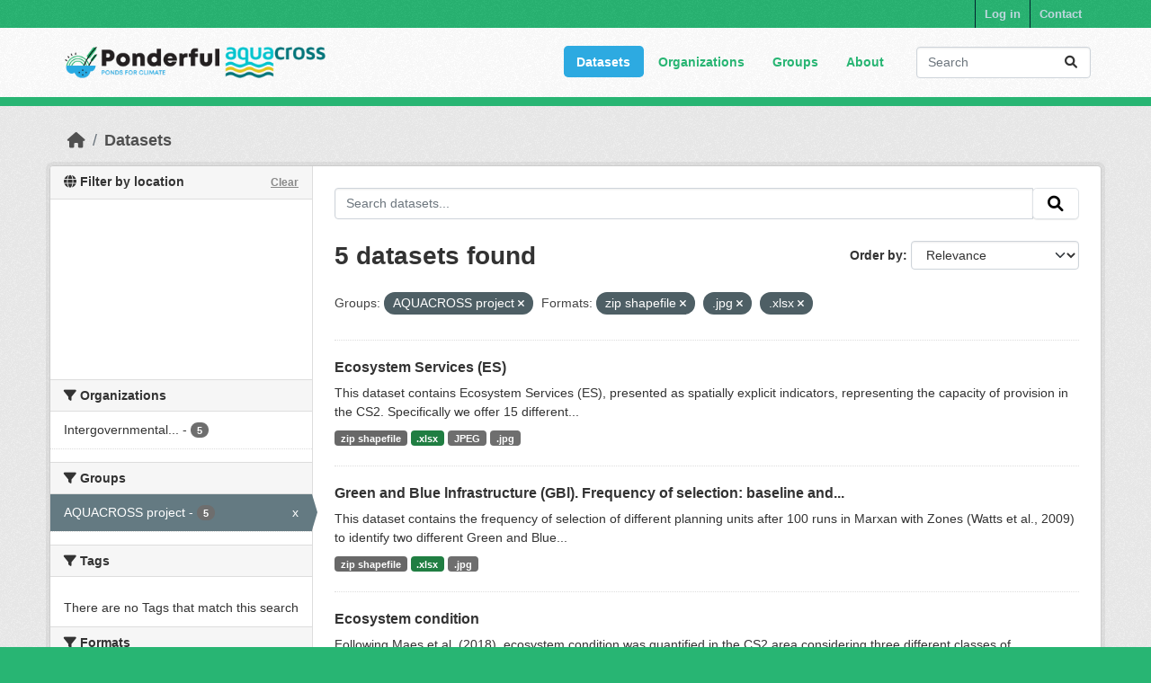

--- FILE ---
content_type: text/html; charset=utf-8
request_url: https://dataportal.ponderful.eu/dataset/?groups=aquacross-project&res_format=zip+shapefile&res_format=.jpg&res_format=.xlsx
body_size: 7614
content:
<!DOCTYPE html>
<!--[if IE 9]> <html lang="en" class="ie9"> <![endif]-->
<!--[if gt IE 8]><!--> <html lang="en"  > <!--<![endif]-->
  <head>
    <meta charset="utf-8" />
      <meta name="csrf_field_name" content="_csrf_token" />
      <meta name="_csrf_token" content="IjQ1MWE1ZmUxMDViNWQ1ZmYwZmYyMzY3YWJhNjlhNjAxOWRkNDJiNTQi.aXH6Dw.bZN-oPapwzfZb6ciNgo_bW84_h4" />

      <meta name="generator" content="ckan 2.10.3" />
      <meta name="viewport" content="width=device-width, initial-scale=1.0">
    <title>Dataset - CKAN</title>

    
    
    
    <link rel="shortcut icon" href="/base/images/ckan.ico" />
    
    
        <script type="text/javascript">
  (function(i,s,o,g,r,a,m){i['GoogleAnalyticsObject']=r;i[r]=i[r]||function(){
  (i[r].q=i[r].q||[]).push(arguments)},i[r].l=1*new Date();a=s.createElement(o),
  m=s.getElementsByTagName(o)[0];a.async=1;a.src=g;m.parentNode.insertBefore(a,m)
  })(window,document,'script','//www.google-analytics.com/analytics.js','ga');

  ga('create', 'UA-77573927-2', 'auto', {});
  
  ga('set', 'anonymizeIp', true);
  ga('send', 'pageview');
</script>
    

    
        <link rel="alternate" type="text/n3" href="https://dataportal.ponderful.eu/catalog.n3"/>
        <link rel="alternate" type="text/turtle" href="https://dataportal.ponderful.eu/catalog.ttl"/>
        <link rel="alternate" type="application/rdf+xml" href="https://dataportal.ponderful.eu/catalog.xml"/>
        <link rel="alternate" type="application/ld+json" href="https://dataportal.ponderful.eu/catalog.jsonld"/>
    

  
    
    
  
      
      
      
    
  

    
    

    

  


    
      
      
    

    
    <link href="/webassets/base/1c87a999_main.css" rel="stylesheet"/>
<link href="/webassets/ponderful/5f3126ba_theme.css" rel="stylesheet"/>
<link href="/webassets/ckanext-geoview/f197a782_geo-resource-styles.css" rel="stylesheet"/>
<link href="/webassets/ckanext-harvest/c95a0af2_harvest_css.css" rel="stylesheet"/>
<link href="/webassets/ckanext-activity/6ac15be0_activity.css" rel="stylesheet"/><style>
        .logo img {
  max-width: 300px;
  padding: 5px;
}
      </style>
    
  </head>

  
  <body data-site-root="https://dataportal.ponderful.eu/" data-locale-root="https://dataportal.ponderful.eu/" >

    
    
        
    

    
    <div class="visually-hidden-focusable"><a href="#content">Skip to main content</a></div>
  

  
    

 
<div class="account-masthead">
  <div class="container">
     
    <nav class="account not-authed" aria-label="Account">
      <ul class="list-unstyled">
        
    
        <li><a href="/user/login">Log in</a></li>
         
    
    <li>
      <a href="/contact" title="Contact">
        
           Contact
        
      </a>
    </li>


      </ul>
    </nav>
     
  </div>
</div>

<header class="masthead">
  <div class="container">
      
    <nav class="navbar navbar-expand-lg navbar-light">
      <hgroup class="header-image navbar-left">

      
      
      <a class="logo" href="/">
        <img src="/uploads/admin/combined_logo.png" alt="CKAN"
          title="CKAN" />
      </a>
      
      

       </hgroup>
      <button class="navbar-toggler" type="button" data-bs-toggle="collapse" data-bs-target="#main-navigation-toggle"
        aria-controls="main-navigation-toggle" aria-expanded="false" aria-label="Toggle navigation">
        <span class="fa fa-bars text-white"></span>
      </button>

      <div class="main-navbar collapse navbar-collapse" id="main-navigation-toggle">
        <ul class="navbar-nav ms-auto mb-2 mb-lg-0">
          
            
              
              

		          <li class="active"><a href="/dataset/">Datasets</a></li><li><a href="/organization/">Organizations</a></li><li><a href="/group/">Groups</a></li><li><a href="/about">About</a></li>
	          
          </ul>

      
      
          <form class="d-flex site-search" action="/dataset/" method="get">
              <label class="d-none" for="field-sitewide-search">Search Datasets...</label>
              <input id="field-sitewide-search" class="form-control me-2"  type="text" name="q" placeholder="Search" aria-label="Search datasets..."/>
              <button class="btn" type="submit" aria-label="Submit"><i class="fa fa-search"></i></button>
          </form>
      
      </div>
    </nav>
  </div>
</header>

  
    <div class="main">
      <div id="content" class="container">
        
          
            <div class="flash-messages">
              
                
              
            </div>
          

          
            <div class="toolbar" role="navigation" aria-label="Breadcrumb">
              
                
                  <ol class="breadcrumb">
                    
<li class="home"><a href="/" aria-label="Home"><i class="fa fa-home"></i><span> Home</span></a></li>
                    
  <li class="active"><a href="/dataset/">Datasets</a></li>

                  </ol>
                
              
            </div>
          

          <div class="row wrapper">
            
            
            

            
              <aside class="secondary col-md-3">
                
                
<div class="filters">
  <div>
    

<section id="dataset-map" class="module module-narrow module-shallow">
    <h2 class="module-heading">
        <i class="fa fa-globe"></i>
        Filter by location
        <a href="/dataset/?groups=aquacross-project&amp;res_format=zip+shapefile&amp;res_format=.jpg&amp;res_format=.xlsx" class="action">Clear</a>
    </h2>
    
    <div class="dataset-map" data-module="spatial-query" data-default_extent="" data-module-map_config="{&#34;type&#34;: &#34;Stadia.StamenTerrain&#34;, &#34;apikey&#34;: &#34;8838b8fe-9260-419d-9a80-6bbf97825d25&#34;}">
        <div id="dataset-map-container"></div>
    </div>
</section>




    
      

    
    
	
	    
		<section class="module module-narrow module-shallow">
		    
			<h2 class="module-heading">
			    <i class="fa fa-filter"></i>
			    Organizations
			</h2>
		    
		    
			
			    
				<nav aria-label="Organizations">
				    <ul class="list-unstyled nav nav-simple nav-facet">
					
					    
					    
					    
					    
					    <li class="nav-item ">
						<a href="/dataset/?groups=aquacross-project&amp;res_format=zip+shapefile&amp;res_format=.jpg&amp;res_format=.xlsx&amp;organization=iocunesco" title="Intergovernmental Oceanographic Commission of the United Nations Educational, Scientific and Cultural Organization (IOC-UNESCO)">
						    <span class="item-label">Intergovernmental...</span>
						    <span class="hidden separator"> - </span>
						    <span class="item-count badge">5</span>
							
						</a>
					    </li>
					
				    </ul>
				</nav>

				<p class="module-footer">
				    
					
				    
				</p>
			    
			
		    
		</section>
	    
	
    

    
      

    
    
	
	    
		<section class="module module-narrow module-shallow">
		    
			<h2 class="module-heading">
			    <i class="fa fa-filter"></i>
			    Groups
			</h2>
		    
		    
			
			    
				<nav aria-label="Groups">
				    <ul class="list-unstyled nav nav-simple nav-facet">
					
					    
					    
					    
					    
					    <li class="nav-item  active">
						<a href="/dataset/?res_format=zip+shapefile&amp;res_format=.jpg&amp;res_format=.xlsx" title="">
						    <span class="item-label">AQUACROSS project</span>
						    <span class="hidden separator"> - </span>
						    <span class="item-count badge">5</span>
							<span class="facet-close">x</span>
						</a>
					    </li>
					
				    </ul>
				</nav>

				<p class="module-footer">
				    
					
				    
				</p>
			    
			
		    
		</section>
	    
	
    

    
      

    
    
	
	    
		<section class="module module-narrow module-shallow">
		    
			<h2 class="module-heading">
			    <i class="fa fa-filter"></i>
			    Tags
			</h2>
		    
		    
			
			    
				<p class="module-content empty">There are no Tags that match this search</p>
			    
			
		    
		</section>
	    
	
    

    
      

    
    
	
	    
		<section class="module module-narrow module-shallow">
		    
			<h2 class="module-heading">
			    <i class="fa fa-filter"></i>
			    Formats
			</h2>
		    
		    
			
			    
				<nav aria-label="Formats">
				    <ul class="list-unstyled nav nav-simple nav-facet">
					
					    
					    
					    
					    
					    <li class="nav-item  active">
						<a href="/dataset/?groups=aquacross-project&amp;res_format=zip+shapefile&amp;res_format=.xlsx" title="">
						    <span class="item-label">.jpg</span>
						    <span class="hidden separator"> - </span>
						    <span class="item-count badge">5</span>
							<span class="facet-close">x</span>
						</a>
					    </li>
					
					    
					    
					    
					    
					    <li class="nav-item  active">
						<a href="/dataset/?groups=aquacross-project&amp;res_format=zip+shapefile&amp;res_format=.jpg" title="">
						    <span class="item-label">.xlsx</span>
						    <span class="hidden separator"> - </span>
						    <span class="item-count badge">5</span>
							<span class="facet-close">x</span>
						</a>
					    </li>
					
					    
					    
					    
					    
					    <li class="nav-item  active">
						<a href="/dataset/?groups=aquacross-project&amp;res_format=.jpg&amp;res_format=.xlsx" title="">
						    <span class="item-label">zip shapefile</span>
						    <span class="hidden separator"> - </span>
						    <span class="item-count badge">5</span>
							<span class="facet-close">x</span>
						</a>
					    </li>
					
					    
					    
					    
					    
					    <li class="nav-item ">
						<a href="/dataset/?groups=aquacross-project&amp;res_format=zip+shapefile&amp;res_format=.jpg&amp;res_format=.xlsx&amp;res_format=JPEG" title="">
						    <span class="item-label">JPEG</span>
						    <span class="hidden separator"> - </span>
						    <span class="item-count badge">1</span>
							
						</a>
					    </li>
					
				    </ul>
				</nav>

				<p class="module-footer">
				    
					
				    
				</p>
			    
			
		    
		</section>
	    
	
    

    
      

    
    
	
	    
		<section class="module module-narrow module-shallow">
		    
			<h2 class="module-heading">
			    <i class="fa fa-filter"></i>
			    Licenses
			</h2>
		    
		    
			
			    
				<nav aria-label="Licenses">
				    <ul class="list-unstyled nav nav-simple nav-facet">
					
					    
					    
					    
					    
					    <li class="nav-item ">
						<a href="/dataset/?groups=aquacross-project&amp;res_format=zip+shapefile&amp;res_format=.jpg&amp;res_format=.xlsx&amp;license_id=CC-BY-4.0" title="">
						    <span class="item-label">CC-BY-4.0</span>
						    <span class="hidden separator"> - </span>
						    <span class="item-count badge">5</span>
							
						</a>
					    </li>
					
				    </ul>
				</nav>

				<p class="module-footer">
				    
					
				    
				</p>
			    
			
		    
		</section>
	    
	
    

    
  </div>
  <a class="close no-text hide-filters"><i class="icon-remove-sign"></i><span class="text">close</span></a>
</div>

              </aside>
            

            
              <div class="primary col-md-9 col-xs-12" role="main">
                
                
  <section class="module">
    <div class="module-content">
      
        
      
      
        
        
        







<form id="dataset-search-form" class="search-form" method="get" data-module="select-switch">

  
    <div class="input-group search-input-group">
      <input aria-label="Search datasets..." id="field-giant-search" type="text" class="form-control input-lg" name="q" value="" autocomplete="off" placeholder="Search datasets...">
      
      <span class="input-group-btn">
        <button class="btn btn-default btn-lg" type="submit" value="search" aria-label="Submit">
          <i class="fa fa-search"></i>
        </button>
      </span>
      
    </div>
  

  
    <span>






<input type="hidden" name="groups" value="aquacross-project" />





<input type="hidden" name="res_format" value="zip shapefile" />





<input type="hidden" name="res_format" value=".jpg" />





<input type="hidden" name="res_format" value=".xlsx" />



</span>
  

  
    
      <div class="form-group control-order-by">
        <label for="field-order-by">Order by</label>
        <select id="field-order-by" name="sort" class="form-control form-select">
          
            
              <option value="score desc, metadata_modified desc" selected="selected">Relevance</option>
            
          
            
              <option value="title_string asc">Name Ascending</option>
            
          
            
              <option value="title_string desc">Name Descending</option>
            
          
            
              <option value="metadata_modified desc">Last Modified</option>
            
          
            
          
        </select>
        
        <button class="btn btn-default js-hide" type="submit">Go</button>
        
      </div>
    
  

  
    
      <h1>

  
  
  
  

5 datasets found</h1>
    
  

  
    
      <p class="filter-list">
        
          
          <span class="facet">Groups:</span>
          
            <span class="filtered pill">AQUACROSS project
              <a href="/dataset/?res_format=zip+shapefile&amp;res_format=.jpg&amp;res_format=.xlsx" class="remove" title="Remove"><i class="fa fa-times"></i></a>
            </span>
          
        
          
          <span class="facet">Formats:</span>
          
            <span class="filtered pill">zip shapefile
              <a href="/dataset/?groups=aquacross-project&amp;res_format=.jpg&amp;res_format=.xlsx" class="remove" title="Remove"><i class="fa fa-times"></i></a>
            </span>
          
            <span class="filtered pill">.jpg
              <a href="/dataset/?groups=aquacross-project&amp;res_format=zip+shapefile&amp;res_format=.xlsx" class="remove" title="Remove"><i class="fa fa-times"></i></a>
            </span>
          
            <span class="filtered pill">.xlsx
              <a href="/dataset/?groups=aquacross-project&amp;res_format=zip+shapefile&amp;res_format=.jpg" class="remove" title="Remove"><i class="fa fa-times"></i></a>
            </span>
          
        
      </p>
      <a class="show-filters btn btn-default">Filter Results</a>
    
  

</form>




      
      
        

  
    <ul class="dataset-list list-unstyled">
    	
	      
	        




  <li class="dataset-item">
    
      <div class="dataset-content">
        
          <h2 class="dataset-heading">
            
              
            
            
    <a href="/dataset/group-intercontinentalbiosphere-ecosystemservices" title="Ecosystem Services (ES)">
      Ecosystem Services (ES)
    </a>
            
            
              
              
            
          </h2>
        
        

  
  
  
    <div>This dataset contains Ecosystem Services (ES), presented as spatially explicit indicators, representing the capacity of provision in the CS2. Specifically we offer 15 different...</div>
  

      </div>
      
        
          
            <ul class="dataset-resources list-unstyled">
              
                
                <li>
                  <a href="/dataset/group-intercontinentalbiosphere-ecosystemservices" class="badge badge-default" data-format="zip shapefile">zip shapefile</a>
                </li>
                
                <li>
                  <a href="/dataset/group-intercontinentalbiosphere-ecosystemservices" class="badge badge-default" data-format=".xlsx">.xlsx</a>
                </li>
                
                <li>
                  <a href="/dataset/group-intercontinentalbiosphere-ecosystemservices" class="badge badge-default" data-format="jpeg">JPEG</a>
                </li>
                
                <li>
                  <a href="/dataset/group-intercontinentalbiosphere-ecosystemservices" class="badge badge-default" data-format=".jpg">.jpg</a>
                </li>
                
              
            </ul>
          
        
      
    
  </li>

	      
	        




  <li class="dataset-item">
    
      <div class="dataset-content">
        
          <h2 class="dataset-heading">
            
              
            
            
    <a href="/dataset/group-intercontinentalbiosphere-gblfrequency" title="Green and Blue lnfrastructure (GBl). Frequency of selection: baseline and EBM scenarios">
      Green and Blue lnfrastructure (GBl). Frequency of selection: baseline and...
    </a>
            
            
              
              
            
          </h2>
        
        

  
  
  
    <div>This dataset contains the frequency of selection of different planning units after 100 runs in Marxan with Zones (Watts et al., 2009) to identify two different Green and Blue...</div>
  

      </div>
      
        
          
            <ul class="dataset-resources list-unstyled">
              
                
                <li>
                  <a href="/dataset/group-intercontinentalbiosphere-gblfrequency" class="badge badge-default" data-format="zip shapefile">zip shapefile</a>
                </li>
                
                <li>
                  <a href="/dataset/group-intercontinentalbiosphere-gblfrequency" class="badge badge-default" data-format=".xlsx">.xlsx</a>
                </li>
                
                <li>
                  <a href="/dataset/group-intercontinentalbiosphere-gblfrequency" class="badge badge-default" data-format=".jpg">.jpg</a>
                </li>
                
              
            </ul>
          
        
      
    
  </li>

	      
	        




  <li class="dataset-item">
    
      <div class="dataset-content">
        
          <h2 class="dataset-heading">
            
              
            
            
    <a href="/dataset/group-intercontinentalbiosphere-ecosystemcondition" title="Ecosystem condition">
      Ecosystem condition
    </a>
            
            
              
              
            
          </h2>
        
        

  
  
  
    <div>Following Maes et al. (2018), ecosystem condition was quantified in the CS2 area considering three different classes of conservation status: ‘Favourable’, ‘Unfavourable-...</div>
  

      </div>
      
        
          
            <ul class="dataset-resources list-unstyled">
              
                
                <li>
                  <a href="/dataset/group-intercontinentalbiosphere-ecosystemcondition" class="badge badge-default" data-format="zip shapefile">zip shapefile</a>
                </li>
                
                <li>
                  <a href="/dataset/group-intercontinentalbiosphere-ecosystemcondition" class="badge badge-default" data-format=".xlsx">.xlsx</a>
                </li>
                
                <li>
                  <a href="/dataset/group-intercontinentalbiosphere-ecosystemcondition" class="badge badge-default" data-format=".jpg">.jpg</a>
                </li>
                
              
            </ul>
          
        
      
    
  </li>

	      
	        




  <li class="dataset-item">
    
      <div class="dataset-content">
        
          <h2 class="dataset-heading">
            
              
            
            
    <a href="/dataset/group-intercontinentalbiosphere-probabilityofspeciesoccurrence" title="Aggregated probability of occurrence of aquatic species per planning unit">
      Aggregated probability of occurrence of aquatic species per planning unit
    </a>
            
            
              
              
            
          </h2>
        
        

  
  
  
    <div>Species data available in the CS2 area are scarce and mostly based on presence-only data (lacking reliable information on true absences). This dataset contains the results of...</div>
  

      </div>
      
        
          
            <ul class="dataset-resources list-unstyled">
              
                
                <li>
                  <a href="/dataset/group-intercontinentalbiosphere-probabilityofspeciesoccurrence" class="badge badge-default" data-format="zip shapefile">zip shapefile</a>
                </li>
                
                <li>
                  <a href="/dataset/group-intercontinentalbiosphere-probabilityofspeciesoccurrence" class="badge badge-default" data-format=".xlsx">.xlsx</a>
                </li>
                
                <li>
                  <a href="/dataset/group-intercontinentalbiosphere-probabilityofspeciesoccurrence" class="badge badge-default" data-format=".jpg">.jpg</a>
                </li>
                
              
            </ul>
          
        
      
    
  </li>

	      
	        




  <li class="dataset-item">
    
      <div class="dataset-content">
        
          <h2 class="dataset-heading">
            
              
            
            
    <a href="/dataset/group-intercontinentalbiosphere-gblsolution" title="Green and Blue lnfrastructure (GBl). Best solution: baseline and EBM scenarios">
      Green and Blue lnfrastructure (GBl). Best solution: baseline and EBM scenarios
    </a>
            
            
              
              
            
          </h2>
        
        

  
  
  
    <div>This dataset contains the best solutions obtained from applying a systematic spatial planning tool (Marxan with Zones; Watts et al., 2009) to identify two different Green and...</div>
  

      </div>
      
        
          
            <ul class="dataset-resources list-unstyled">
              
                
                <li>
                  <a href="/dataset/group-intercontinentalbiosphere-gblsolution" class="badge badge-default" data-format="zip shapefile">zip shapefile</a>
                </li>
                
                <li>
                  <a href="/dataset/group-intercontinentalbiosphere-gblsolution" class="badge badge-default" data-format=".xlsx">.xlsx</a>
                </li>
                
                <li>
                  <a href="/dataset/group-intercontinentalbiosphere-gblsolution" class="badge badge-default" data-format=".jpg">.jpg</a>
                </li>
                
              
            </ul>
          
        
      
    
  </li>

	      
	    
    </ul>
  

      
    </div>

    
      
    
  </section>

  
    <section class="module">
      <div class="module-content">
        
          <small>
            
            
            
          You can also access this registry using the <a href="/api/3">API</a> (see <a href="http://docs.ckan.org/en/2.10/api/">API Docs</a>).
          </small>
        
      </div>
    </section>
  

              </div>
            
          </div>
        
      </div>
    </div>
  
    <footer class="site-footer">
  <div class="container">
    
    <div class="row">
      <div class="col-md-8 footer-links">
        
          <ul class="list-unstyled">
            
              <li><a href="/about">About CKAN</a></li>
            
          </ul>
          <ul class="list-unstyled">
            
              
              <li><a href="http://ponderful.eu/" target="_blank">PONDERFUL Project Website</a></li>
              <li><a href="/Ponderful_lS_User_Manual_v3.pdf" target="_blank">PONDERFUL Information System Manual</a></li>
              <li><img src="/EU_flag.png" class='eu-flag-footer', title='flag-european-union'>PONDERFUL has received funding from the European Union’s Horizon 2020 Programme for Research, Technological Development and Demonstration under Grant Agreement no. 869296.</li>
              <li><i><b>Disclaimer excluding Agency responsibility.</b>The information and views set out in this website are those of the authors and do not necessarily reflect the official opinion of the European Union. Neither the European Union institutions and bodies nor any person acting on their behalf may be held responsible for the use which may be made of the information contained therein.</i></li>
              
          </ul>
        
      </div>
      <div class="col-md-4 attribution">
        
          <p><strong>Powered by</strong> <a class="hide-text ckan-footer-logo" href="http://ckan.org" target="_blank">PONDERFUL</a></p>
        
        
          
<form class="lang-select" action="/util/redirect" data-module="select-switch" method="POST">
  
<input type="hidden" name="_csrf_token" value="IjQ1MWE1ZmUxMDViNWQ1ZmYwZmYyMzY3YWJhNjlhNjAxOWRkNDJiNTQi.aXH6Dw.bZN-oPapwzfZb6ciNgo_bW84_h4"/> 
  <div class="form-group">
    <label for="field-lang-select">Language</label>
    <select id="field-lang-select" name="url" data-module="autocomplete" data-module-dropdown-class="lang-dropdown" data-module-container-class="lang-container">
      
        <option value="/en/dataset/?groups=aquacross-project&amp;res_format=zip+shapefile&amp;res_format=.jpg&amp;res_format=.xlsx" selected="selected">
          English
        </option>
      
        <option value="/en_GB/dataset/?groups=aquacross-project&amp;res_format=zip+shapefile&amp;res_format=.jpg&amp;res_format=.xlsx" >
          English (United Kingdom)
        </option>
      
        <option value="/fr/dataset/?groups=aquacross-project&amp;res_format=zip+shapefile&amp;res_format=.jpg&amp;res_format=.xlsx" >
          français
        </option>
      
        <option value="/ru/dataset/?groups=aquacross-project&amp;res_format=zip+shapefile&amp;res_format=.jpg&amp;res_format=.xlsx" >
          русский
        </option>
      
        <option value="/sr/dataset/?groups=aquacross-project&amp;res_format=zip+shapefile&amp;res_format=.jpg&amp;res_format=.xlsx" >
          српски
        </option>
      
        <option value="/es/dataset/?groups=aquacross-project&amp;res_format=zip+shapefile&amp;res_format=.jpg&amp;res_format=.xlsx" >
          español
        </option>
      
        <option value="/mn_MN/dataset/?groups=aquacross-project&amp;res_format=zip+shapefile&amp;res_format=.jpg&amp;res_format=.xlsx" >
          монгол (Монгол)
        </option>
      
        <option value="/is/dataset/?groups=aquacross-project&amp;res_format=zip+shapefile&amp;res_format=.jpg&amp;res_format=.xlsx" >
          íslenska
        </option>
      
        <option value="/km/dataset/?groups=aquacross-project&amp;res_format=zip+shapefile&amp;res_format=.jpg&amp;res_format=.xlsx" >
          ខ្មែរ
        </option>
      
        <option value="/ko_KR/dataset/?groups=aquacross-project&amp;res_format=zip+shapefile&amp;res_format=.jpg&amp;res_format=.xlsx" >
          한국어 (대한민국)
        </option>
      
        <option value="/en_AU/dataset/?groups=aquacross-project&amp;res_format=zip+shapefile&amp;res_format=.jpg&amp;res_format=.xlsx" >
          English (Australia)
        </option>
      
        <option value="/sk/dataset/?groups=aquacross-project&amp;res_format=zip+shapefile&amp;res_format=.jpg&amp;res_format=.xlsx" >
          slovenčina
        </option>
      
        <option value="/vi/dataset/?groups=aquacross-project&amp;res_format=zip+shapefile&amp;res_format=.jpg&amp;res_format=.xlsx" >
          Tiếng Việt
        </option>
      
        <option value="/nl/dataset/?groups=aquacross-project&amp;res_format=zip+shapefile&amp;res_format=.jpg&amp;res_format=.xlsx" >
          Nederlands
        </option>
      
        <option value="/hr/dataset/?groups=aquacross-project&amp;res_format=zip+shapefile&amp;res_format=.jpg&amp;res_format=.xlsx" >
          hrvatski
        </option>
      
        <option value="/eu/dataset/?groups=aquacross-project&amp;res_format=zip+shapefile&amp;res_format=.jpg&amp;res_format=.xlsx" >
          euskara
        </option>
      
        <option value="/cs_CZ/dataset/?groups=aquacross-project&amp;res_format=zip+shapefile&amp;res_format=.jpg&amp;res_format=.xlsx" >
          čeština (Česko)
        </option>
      
        <option value="/bs/dataset/?groups=aquacross-project&amp;res_format=zip+shapefile&amp;res_format=.jpg&amp;res_format=.xlsx" >
          bosanski
        </option>
      
        <option value="/ro/dataset/?groups=aquacross-project&amp;res_format=zip+shapefile&amp;res_format=.jpg&amp;res_format=.xlsx" >
          română
        </option>
      
        <option value="/fa_IR/dataset/?groups=aquacross-project&amp;res_format=zip+shapefile&amp;res_format=.jpg&amp;res_format=.xlsx" >
          فارسی (ایران)
        </option>
      
        <option value="/th/dataset/?groups=aquacross-project&amp;res_format=zip+shapefile&amp;res_format=.jpg&amp;res_format=.xlsx" >
          ไทย
        </option>
      
        <option value="/zh_Hans_CN/dataset/?groups=aquacross-project&amp;res_format=zip+shapefile&amp;res_format=.jpg&amp;res_format=.xlsx" >
          中文 (简体, 中国)
        </option>
      
        <option value="/da_DK/dataset/?groups=aquacross-project&amp;res_format=zip+shapefile&amp;res_format=.jpg&amp;res_format=.xlsx" >
          dansk (Danmark)
        </option>
      
        <option value="/bg/dataset/?groups=aquacross-project&amp;res_format=zip+shapefile&amp;res_format=.jpg&amp;res_format=.xlsx" >
          български
        </option>
      
        <option value="/ne/dataset/?groups=aquacross-project&amp;res_format=zip+shapefile&amp;res_format=.jpg&amp;res_format=.xlsx" >
          नेपाली
        </option>
      
        <option value="/de/dataset/?groups=aquacross-project&amp;res_format=zip+shapefile&amp;res_format=.jpg&amp;res_format=.xlsx" >
          Deutsch
        </option>
      
        <option value="/sl/dataset/?groups=aquacross-project&amp;res_format=zip+shapefile&amp;res_format=.jpg&amp;res_format=.xlsx" >
          slovenščina
        </option>
      
        <option value="/lt/dataset/?groups=aquacross-project&amp;res_format=zip+shapefile&amp;res_format=.jpg&amp;res_format=.xlsx" >
          lietuvių
        </option>
      
        <option value="/nb_NO/dataset/?groups=aquacross-project&amp;res_format=zip+shapefile&amp;res_format=.jpg&amp;res_format=.xlsx" >
          norsk bokmål (Norge)
        </option>
      
        <option value="/no/dataset/?groups=aquacross-project&amp;res_format=zip+shapefile&amp;res_format=.jpg&amp;res_format=.xlsx" >
          norsk
        </option>
      
        <option value="/he/dataset/?groups=aquacross-project&amp;res_format=zip+shapefile&amp;res_format=.jpg&amp;res_format=.xlsx" >
          עברית
        </option>
      
        <option value="/tr/dataset/?groups=aquacross-project&amp;res_format=zip+shapefile&amp;res_format=.jpg&amp;res_format=.xlsx" >
          Türkçe
        </option>
      
        <option value="/es_AR/dataset/?groups=aquacross-project&amp;res_format=zip+shapefile&amp;res_format=.jpg&amp;res_format=.xlsx" >
          español (Argentina)
        </option>
      
        <option value="/el/dataset/?groups=aquacross-project&amp;res_format=zip+shapefile&amp;res_format=.jpg&amp;res_format=.xlsx" >
          Ελληνικά
        </option>
      
        <option value="/pt_PT/dataset/?groups=aquacross-project&amp;res_format=zip+shapefile&amp;res_format=.jpg&amp;res_format=.xlsx" >
          português (Portugal)
        </option>
      
        <option value="/ja/dataset/?groups=aquacross-project&amp;res_format=zip+shapefile&amp;res_format=.jpg&amp;res_format=.xlsx" >
          日本語
        </option>
      
        <option value="/id/dataset/?groups=aquacross-project&amp;res_format=zip+shapefile&amp;res_format=.jpg&amp;res_format=.xlsx" >
          Indonesia
        </option>
      
        <option value="/tl/dataset/?groups=aquacross-project&amp;res_format=zip+shapefile&amp;res_format=.jpg&amp;res_format=.xlsx" >
          Filipino (Pilipinas)
        </option>
      
        <option value="/fi/dataset/?groups=aquacross-project&amp;res_format=zip+shapefile&amp;res_format=.jpg&amp;res_format=.xlsx" >
          suomi
        </option>
      
        <option value="/sv/dataset/?groups=aquacross-project&amp;res_format=zip+shapefile&amp;res_format=.jpg&amp;res_format=.xlsx" >
          svenska
        </option>
      
        <option value="/lv/dataset/?groups=aquacross-project&amp;res_format=zip+shapefile&amp;res_format=.jpg&amp;res_format=.xlsx" >
          latviešu
        </option>
      
        <option value="/gl/dataset/?groups=aquacross-project&amp;res_format=zip+shapefile&amp;res_format=.jpg&amp;res_format=.xlsx" >
          galego
        </option>
      
        <option value="/pl/dataset/?groups=aquacross-project&amp;res_format=zip+shapefile&amp;res_format=.jpg&amp;res_format=.xlsx" >
          polski
        </option>
      
        <option value="/zh_Hant_TW/dataset/?groups=aquacross-project&amp;res_format=zip+shapefile&amp;res_format=.jpg&amp;res_format=.xlsx" >
          中文 (繁體, 台灣)
        </option>
      
        <option value="/sr_Latn/dataset/?groups=aquacross-project&amp;res_format=zip+shapefile&amp;res_format=.jpg&amp;res_format=.xlsx" >
          srpski (latinica)
        </option>
      
        <option value="/it/dataset/?groups=aquacross-project&amp;res_format=zip+shapefile&amp;res_format=.jpg&amp;res_format=.xlsx" >
          italiano
        </option>
      
        <option value="/pt_BR/dataset/?groups=aquacross-project&amp;res_format=zip+shapefile&amp;res_format=.jpg&amp;res_format=.xlsx" >
          português (Brasil)
        </option>
      
        <option value="/uk/dataset/?groups=aquacross-project&amp;res_format=zip+shapefile&amp;res_format=.jpg&amp;res_format=.xlsx" >
          українська
        </option>
      
        <option value="/uk_UA/dataset/?groups=aquacross-project&amp;res_format=zip+shapefile&amp;res_format=.jpg&amp;res_format=.xlsx" >
          українська (Україна)
        </option>
      
        <option value="/hu/dataset/?groups=aquacross-project&amp;res_format=zip+shapefile&amp;res_format=.jpg&amp;res_format=.xlsx" >
          magyar
        </option>
      
        <option value="/am/dataset/?groups=aquacross-project&amp;res_format=zip+shapefile&amp;res_format=.jpg&amp;res_format=.xlsx" >
          አማርኛ
        </option>
      
        <option value="/ar/dataset/?groups=aquacross-project&amp;res_format=zip+shapefile&amp;res_format=.jpg&amp;res_format=.xlsx" >
          العربية
        </option>
      
        <option value="/my_MM/dataset/?groups=aquacross-project&amp;res_format=zip+shapefile&amp;res_format=.jpg&amp;res_format=.xlsx" >
          မြန်မာ (မြန်မာ)
        </option>
      
        <option value="/mk/dataset/?groups=aquacross-project&amp;res_format=zip+shapefile&amp;res_format=.jpg&amp;res_format=.xlsx" >
          македонски
        </option>
      
        <option value="/sq/dataset/?groups=aquacross-project&amp;res_format=zip+shapefile&amp;res_format=.jpg&amp;res_format=.xlsx" >
          shqip
        </option>
      
        <option value="/ca/dataset/?groups=aquacross-project&amp;res_format=zip+shapefile&amp;res_format=.jpg&amp;res_format=.xlsx" >
          català
        </option>
      
    </select>
  </div>
  <button class="btn btn-default d-none " type="submit">Go</button>
</form>


        
      </div>
    </div>
    
  </div>
</footer>
  

  
  
  
  
  
    
    
    
        
        
        <div class="js-hide" data-module="google-analytics"
             data-module-googleanalytics_resource_prefix="/downloads/">
        </div>
    


  

      

    
    
    <link href="/webassets/vendor/f3b8236b_select2.css" rel="stylesheet"/>
<link href="/webassets/vendor/d05bf0e7_fontawesome.css" rel="stylesheet"/>
<link href="/webassets/ckanext-spatial/67225687_spatial_query.css" rel="stylesheet"/>
    <script src="/webassets/vendor/8c3c143a_jquery.js" type="text/javascript"></script>
<script src="/webassets/vendor/5027b870_vendor.js" type="text/javascript"></script>
<script src="/webassets/vendor/6d1ad7e6_bootstrap.js" type="text/javascript"></script>
<script src="/webassets/base/b50e5678_main.js" type="text/javascript"></script>
<script src="/webassets/ckanext-spatial/25e5162b_spatial_query.js" type="text/javascript"></script>
<script src="/webassets/base/0d750fad_ckan.js" type="text/javascript"></script>
<script src="/webassets/ckanext-googleanalytics/event_tracking.js?71ae8997" type="text/javascript"></script>
<script src="/webassets/activity/0fdb5ee0_activity.js" type="text/javascript"></script>
  </body>
</html>

--- FILE ---
content_type: text/css; charset=utf-8
request_url: https://dataportal.ponderful.eu/webassets/ponderful/5f3126ba_theme.css
body_size: 3357
content:
/* ========================================================================
   The main masthead bar that contains the site logo, nav links, and search
   ======================================================================== */

.homepage .hero {
  background: url(/pond.jpg);
  background-size: cover;
  background-repeat: no-repeat;
  background-position: center;
  height: 364px;
}

.masthead {
  background-color: white;
}

.account-masthead {
    background-color: #28b573;
}

/* Change the colors of the "Search Your Data" box. */

.homepage .module-search .module-content {
    background-color:#28b573;
    border-bottom: medium none;
    border-radius: 3px 3px 0 0;
}

.homepage .module-search .tags {
    background-color: #2daae1;
    border-radius: 0 0 3px 3px;
    padding: 5px 10px 10px;
}

.masthead {
  border-bottom: #28b573 10px solid;
}

.masthead .main-navbar > ul > li > a, .masthead .main-navbar > ul > li > a:focus, .masthead .main-navbar > ul > li > a:hover, .masthead .main-navbar > .active > a, .masthead .main-navbar > .active > a:hover, .masthead .main-navbar > .active > a:focus {
    color: #28b573;
    font-weight: bold;
    text-shadow: none;
}

.masthead .main-navbar ul li a:hover, .masthead .main-navbar ul li.active a {
    background-color: #2daae1;
    color: #FFF;
    font-weight: bold;
}

.media-overlay .media-heading {
    background-color: white;
    border-radius: 0 0 3px 3px;
    bottom: 0;
    color: #fff;
    font-size: 13px;
    left: 0;
    margin: 0;
    padding: 12px 10px;
    position: absolute;
    right: 0;
    z-index: 1;
}

/* Set the main logo properties*/

.logo img {
  max-width:250px;
  padding:5px;
}

/* Set the EU flag sybol properties*/

.eu-flag-footer {
  padding-right: 5px;
  padding-bottom: 5px;
}

/*This section is for buttons*/

.btn-primary {
    background-color: #2daae1;
    background-image: linear-gradient(to bottom, #2daae1,#2daae1);
    background-repeat: repeat-x;
    border-color: rgba(0, 0, 0, 0.1) rgba(0, 0, 0, 0.1) rgba(0, 0, 0, 0.25);
    color: #ffffff;
    text-shadow: 0 -1px 0 rgba(0, 0, 0, 0.25);
}



/* ====================================
   The footer at the bottom of the site
   ==================================== */

.site-footer,
body {
  background-color: #28b573;
}
/* The text in the footer. */
.site-footer,
.site-footer label,
.site-footer small {
  color: rgba(255, 255, 255, 0.6);
}
/* The link texts in the footer. */
.site-footer a {
  color: rgba(255, 255, 255, 0.6);
}

/* Upstream fixes */

.row > article {
  padding-right: 0;
  padding-left: 0;
}

.row > .primary {
  padding-right: 0;
  padding-left: 0;
}

.homepage .module-stats .card ul li a strong {
  font-size: 35px;
  line-height: 1.5;
}

.homepage .module-stats .card ul li {
  margin-right: 20px;
}
